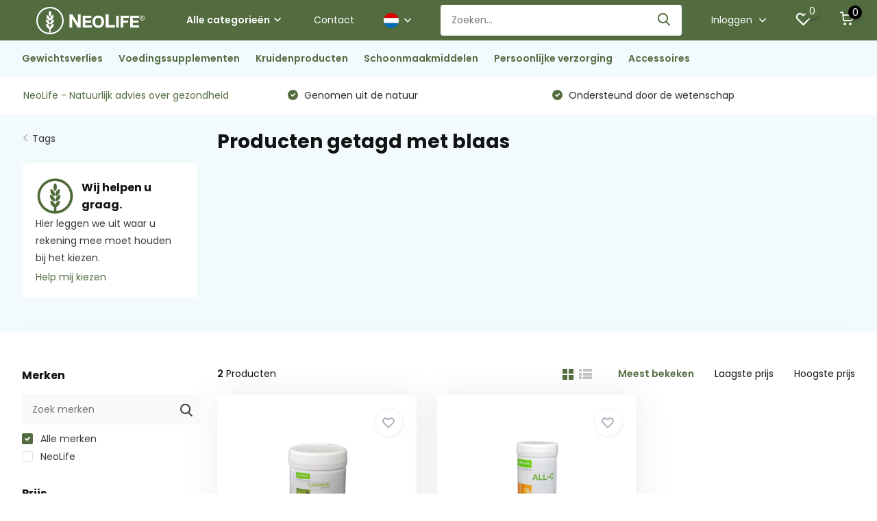

--- FILE ---
content_type: text/html;charset=utf-8
request_url: https://www.naturalhealthproducts.nl/nl/tags/blaas/
body_size: 9441
content:
<!doctype html>
<html lang="nl" class="">
	<head>
            <meta charset="utf-8"/>
<!-- [START] 'blocks/head.rain' -->
<!--

  (c) 2008-2026 Lightspeed Netherlands B.V.
  http://www.lightspeedhq.com
  Generated: 18-01-2026 @ 17:53:42

-->
<link rel="canonical" href="https://www.naturalhealthproducts.nl/nl/tags/blaas/"/>
<link rel="alternate" href="https://www.naturalhealthproducts.nl/nl/index.rss" type="application/rss+xml" title="Nieuwe producten"/>
<meta name="robots" content="noodp,noydir"/>
<link href="www.naturalhealthproducts.nl" rel="publisher"/>
<meta property="og:url" content="https://www.naturalhealthproducts.nl/nl/tags/blaas/?source=facebook"/>
<meta property="og:site_name" content="Neolife Nederland"/>
<meta property="og:title" content="blaas"/>
<script>
47nmmhea18gw9vpzao51h905ynzrm9
</script>
<script src="https://app.dmws.plus/shop-assets/316681/dmws-plus-loader.js?id=c2408854c0a3ef118f2d383104d2917e"></script>
<!--[if lt IE 9]>
<script src="https://cdn.webshopapp.com/assets/html5shiv.js?2025-02-20"></script>
<![endif]-->
<!-- [END] 'blocks/head.rain' -->
		<meta http-equiv="x-ua-compatible" content="ie=edge">
		<title>blaas - Neolife Nederland</title>
		<meta name="description" content="">
		<meta name="keywords" content="blaas, neolife, neolife nederland, natuurlijke producten, voedingssupplementen, schoonmaakmiddelen, huidverzorging, nutriance, golden">
		<meta name="theme-color" content="#ffffff">
		<meta name="MobileOptimized" content="320">
		<meta name="HandheldFriendly" content="true">
		<meta name="viewport" content="width=device-width, initial-scale=1, initial-scale=1, minimum-scale=1, maximum-scale=1, user-scalable=no">
		<meta name="author" content="https://www.dmws.nl/">
		
		<link rel="preconnect" href="https://fonts.googleapis.com">
		<link rel="dns-prefetch" href="https://fonts.googleapis.com">
				<link rel="preconnect" href="//cdn.webshopapp.com/">
		<link rel="dns-prefetch" href="//cdn.webshopapp.com/">
    
    		<link rel="preload" href="https://fonts.googleapis.com/css?family=Poppins:300,400,500,600,700,800,900%7CPoppins:300,400,500,600,700,800,900&display=swap" as="style">
    <link rel="preload" href="https://cdn.webshopapp.com/shops/316681/themes/171530/assets/owl-carousel-min.css?2026010612135320210105160919" as="style">
    <link rel="preload" href="https://cdn.webshopapp.com/shops/316681/themes/171530/assets/fancybox.css?2026010612135320210105160919" as="style">
    <link rel="preload" href="https://cdn.webshopapp.com/shops/316681/themes/171530/assets/icomoon.css?2026010612135320210105160919" as="style">
    <link rel="preload" href="https://cdn.webshopapp.com/shops/316681/themes/171530/assets/compete.css?2026010612135320210105160919" as="style">
    <link rel="preload" href="https://cdn.webshopapp.com/shops/316681/themes/171530/assets/custom.css?2026010612135320210105160919" as="style">
    
    <link rel="preload" href="https://cdn.webshopapp.com/shops/316681/themes/171530/assets/jquery-3-4-1-min.js?2026010612135320210105160919" as="script">
    <link rel="preload" href="https://cdn.webshopapp.com/shops/316681/themes/171530/assets/jquery-ui.js?2026010612135320210105160919" as="script">
    <link rel="preload" href="https://cdn.webshopapp.com/shops/316681/themes/171530/assets/js-cookie-min.js?2026010612135320210105160919" as="script">
    <link rel="preload" href="https://cdn.webshopapp.com/shops/316681/themes/171530/assets/owl-carousel-min.js?2026010612135320210105160919" as="script">
    <link rel="preload" href="https://cdn.webshopapp.com/shops/316681/themes/171530/assets/fancybox.js?2026010612135320210105160919" as="script">
    <link rel="preload" href="https://cdn.webshopapp.com/shops/316681/themes/171530/assets/lazyload.js?2026010612135320210105160919" as="script">
    <link rel="preload" href="https://cdn.webshopapp.com/assets/gui.js?2025-02-20" as="script">
    <link rel="preload" href="https://cdn.webshopapp.com/shops/316681/themes/171530/assets/script.js?2026010612135320210105160919" as="script">
    <link rel="preload" href="https://cdn.webshopapp.com/shops/316681/themes/171530/assets/custom.js?2026010612135320210105160919" as="script">
        
    <link href="https://fonts.googleapis.com/css?family=Poppins:300,400,500,600,700,800,900%7CPoppins:300,400,500,600,700,800,900&display=swap" rel="stylesheet" type="text/css">
    <link rel="stylesheet" href="https://cdn.webshopapp.com/shops/316681/themes/171530/assets/owl-carousel-min.css?2026010612135320210105160919" type="text/css">
    <link rel="stylesheet" href="https://cdn.webshopapp.com/shops/316681/themes/171530/assets/fancybox.css?2026010612135320210105160919" type="text/css">
    <link rel="stylesheet" href="https://cdn.webshopapp.com/shops/316681/themes/171530/assets/icomoon.css?2026010612135320210105160919" type="text/css">
    <link rel="stylesheet" href="https://cdn.webshopapp.com/shops/316681/themes/171530/assets/compete.css?2026010612135320210105160919" type="text/css">
    <link rel="stylesheet" href="https://cdn.webshopapp.com/shops/316681/themes/171530/assets/custom.css?2026010612135320210105160919" type="text/css">
    
    <script src="https://cdn.webshopapp.com/shops/316681/themes/171530/assets/jquery-3-4-1-min.js?2026010612135320210105160919"></script>

		<link rel="icon" type="image/x-icon" href="https://cdn.webshopapp.com/shops/316681/themes/171530/v/2790096/assets/favicon.ico?20260102171620">
		<link rel="apple-touch-icon" href="https://cdn.webshopapp.com/shops/316681/themes/171530/v/2790096/assets/favicon.ico?20260102171620">
    
    <meta name="msapplication-config" content="https://cdn.webshopapp.com/shops/316681/themes/171530/assets/browserconfig.xml?2026010612135320210105160919">
<meta property="og:title" content="blaas">
<meta property="og:type" content="website"> 
<meta property="og:site_name" content="Neolife Nederland">
<meta property="og:url" content="https://www.naturalhealthproducts.nl/">
<meta property="og:image" content="https://cdn.webshopapp.com/shops/316681/themes/171530/v/2790007/assets/big-block-bg.jpg?20260102170737">
<meta name="twitter:title" content="blaas">
<meta name="twitter:description" content="">
<meta name="twitter:site" content="Neolife Nederland">
<meta name="twitter:card" content="https://cdn.webshopapp.com/shops/316681/themes/171530/v/664544/assets/logo.png?20210426150213">
<meta name="twitter:image" content="https://cdn.webshopapp.com/shops/316681/themes/171530/v/2790007/assets/big-block-bg.jpg?20260102170737">
<script type="application/ld+json">
  [
        {
      "@context": "http://schema.org/",
      "@type": "Organization",
      "url": "https://www.naturalhealthproducts.nl/",
      "name": "Neolife Nederland",
      "legalName": "Neolife Nederland",
      "description": "",
      "logo": "https://cdn.webshopapp.com/shops/316681/themes/171530/v/664544/assets/logo.png?20210426150213",
      "image": "https://cdn.webshopapp.com/shops/316681/themes/171530/v/2790007/assets/big-block-bg.jpg?20260102170737",
      "contactPoint": {
        "@type": "ContactPoint",
        "contactType": "Customer service",
        "telephone": "06 166 47 604"
      },
      "address": {
        "@type": "PostalAddress",
        "streetAddress": "",
        "addressLocality": "Nederland",
        "postalCode": "",
        "addressCountry": "NL"
      }
      ,
      "aggregateRating": {
          "@type": "AggregateRating",
          "bestRating": "5",          "worstRating": "1",
          "ratingValue": "5",          "reviewCount": "2",          "url":"https://www.google.com/search?q=neolife+nederland&amp;oq=neolife+nederland&amp;aqs=chrome.0.69i59j69i60l3.3466j0j4&amp;sourceid=chrome&amp;ie=UTF-8#lrd=0x47c64c90b649ce2b:0x2abb8c818b139a35,1,,,"
      }
         
    },
    { 
      "@context": "http://schema.org", 
      "@type": "WebSite", 
      "url": "https://www.naturalhealthproducts.nl/", 
      "name": "Neolife Nederland",
      "description": "",
      "author": [
        {
          "@type": "Organization",
          "url": "https://www.dmws.nl/",
          "name": "DMWS B.V.",
          "address": {
            "@type": "PostalAddress",
            "streetAddress": "Klokgebouw 195 (Strijp-S)",
            "addressLocality": "Eindhoven",
            "addressRegion": "NB",
            "postalCode": "5617 AB",
            "addressCountry": "NL"
          }
        }
      ]
    }
  ]
</script>    
	</head>
	<body>
    <ul class="hidden-data hidden"><li>316681</li><li>171530</li><li>nee</li><li>nl</li><li>live</li><li>info//neolifenederland/nl</li><li>https://www.naturalhealthproducts.nl/nl/</li></ul><header id="top" class="scroll-active"><div class="top-wrap fixed default"><section class="main pos-r"><div class="container pos-r"><div class="d-flex align-center justify-between"><div class="d-flex align-center"><div id="mobile-menu-btn" class="d-none show-1000"><div class="hamburger"><span></span><span></span><span></span><span></span></div></div><a href="https://www.naturalhealthproducts.nl/nl/account/login/" class="hidden show-575-flex"><i class="icon-login"></i></a><div id="logo" class="d-flex align-center"><a href="https://www.naturalhealthproducts.nl/nl/" accesskey="h"><img class="hide-1000 desktop-logo" src="https://cdn.webshopapp.com/shops/316681/themes/171530/v/664544/assets/logo.png?20210426150213" alt="Neolife Nederland" height="50" width="200" /><img class="d-none show-1000 mobile-logo" src="https://cdn.webshopapp.com/shops/316681/themes/171530/v/784441/assets/logo-mobile.png?20210802195215" alt="Neolife Nederland" height="50" width="200" /></a><div id="catbtn" class="hide-1000 btn-wrap"><a href="https://www.naturalhealthproducts.nl/nl/catalog/" class="btn">Alle categorieën <i class="icon-arrow-down"></i></a><div class="categorymenu"><div class="wrap d-flex"><ul class="maincategories"><li data-attribute="gewichtsverlies"><a href="https://www.naturalhealthproducts.nl/nl/gewichtsverlies/">Gewichtsverlies <i class="icon-arrow-right"></i></a></li><li data-attribute="voedingssupplementen"><a href="https://www.naturalhealthproducts.nl/nl/voedingssupplementen/">Voedingssupplementen <i class="icon-arrow-right"></i></a></li><li data-attribute="kruidenproducten"><a href="https://www.naturalhealthproducts.nl/nl/kruidenproducten/">Kruidenproducten <i class="icon-arrow-right"></i></a></li><li data-attribute="schoonmaakmiddelen"><a href="https://www.naturalhealthproducts.nl/nl/schoonmaakmiddelen/">Schoonmaakmiddelen <i class="icon-arrow-right"></i></a></li><li data-attribute="persoonlijke-verzorging"><a href="https://www.naturalhealthproducts.nl/nl/persoonlijke-verzorging/">Persoonlijke verzorging <i class="icon-arrow-right"></i></a></li><li data-attribute="accessoires"><a href="https://www.naturalhealthproducts.nl/nl/accessoires/">Accessoires <i class="icon-arrow-right"></i></a></li></ul><div class="subcategories"><div class="wrapper" data-category="gewichtsverlies"><h4>Gewichtsverlies</h4><ul><li class="sub"><a href="https://www.naturalhealthproducts.nl/nl/gewichtsverlies/detox/">Detox</a></li></ul></div><div class="wrapper" data-category="voedingssupplementen"><h4>Voedingssupplementen</h4><ul><li class="sub"><a href="https://www.naturalhealthproducts.nl/nl/voedingssupplementen/hart-en-bloedvaten/">Hart- en bloedvaten</a></li></ul><ul><li class="sub"><a href="https://www.naturalhealthproducts.nl/nl/voedingssupplementen/energie-en-weerstand/">Energie en weerstand</a></li></ul><ul><li class="sub"><a href="https://www.naturalhealthproducts.nl/nl/voedingssupplementen/vitaminen-en-mineralen/">Vitaminen en mineralen</a></li></ul><ul><li class="sub"><a href="https://www.naturalhealthproducts.nl/nl/voedingssupplementen/sport/">Sport</a></li></ul><ul><li class="sub"><a href="https://www.naturalhealthproducts.nl/nl/voedingssupplementen/hormonen/">Hormonen</a></li></ul></div><div class="wrapper" data-category="kruidenproducten"><h4>Kruidenproducten</h4></div><div class="wrapper" data-category="schoonmaakmiddelen"><h4>Schoonmaakmiddelen</h4></div><div class="wrapper" data-category="persoonlijke-verzorging"><h4>Persoonlijke verzorging</h4><ul><li class="sub"><a href="https://www.naturalhealthproducts.nl/nl/persoonlijke-verzorging/huidverzorging/">Huidverzorging</a></li></ul><ul><li class="sub"><a href="https://www.naturalhealthproducts.nl/nl/persoonlijke-verzorging/lichaamsverzorging/">Lichaamsverzorging</a></li></ul></div><div class="wrapper" data-category="accessoires"><h4>Accessoires</h4></div></div></div></div></div></div></div><div class="d-flex align-center justify-end top-nav"><a href="https://www.naturalhealthproducts.nl/nl/service/neem-contact-op-met-een-distributeur/" class="hide-1000">Contact </a><div class="lang with-drop list hide-768"><div class="current"><img class="lazy" src="https://cdn.webshopapp.com/shops/316681/themes/171530/assets/lazy-preload.jpg?2026010612135320210105160919" data-src="https://cdn.webshopapp.com/shops/316681/themes/171530/assets/flag-nl.svg?2026010612135320210105160919" alt="Nederlands" width="22" height="22"><span><i class="icon-arrow-down"></i></span></div><div class="dropdown"><ul><li><a title="Nederlands" lang="nl" href="https://www.naturalhealthproducts.nl/nl/tags/blaas"><img class="lazy" src="https://cdn.webshopapp.com/shops/316681/themes/171530/assets/lazy-preload.jpg?2026010612135320210105160919" data-src="https://cdn.webshopapp.com/shops/316681/themes/171530/assets/flag-nl.svg?2026010612135320210105160919" alt="Nederlands" width="18" height="18"><span>Nederlands</span></a></li><li><a title="English" lang="en" href="https://www.naturalhealthproducts.nl/en/tags/blaas"><img class="lazy" src="https://cdn.webshopapp.com/shops/316681/themes/171530/assets/lazy-preload.jpg?2026010612135320210105160919" data-src="https://cdn.webshopapp.com/shops/316681/themes/171530/assets/flag-en.svg?2026010612135320210105160919" alt="English" width="18" height="18"><span>English</span></a></li></ul></div></div><div id="showSearch" class="hide-575"><input type="search" value="" placeholder="Zoeken..."><button type="submit" title="Zoeken" disabled="disabled"><i class="icon-search"></i></button></div><div class="login with-drop hide-575"><a href="https://www.naturalhealthproducts.nl/nl/account/login/"><span>Inloggen <i class="icon-arrow-down"></i></span></a><div class="dropdown"><form method="post" id="formLogin" action="https://www.naturalhealthproducts.nl/nl/account/loginPost/?return=https://www.naturalhealthproducts.nl/nl/tags/blaas/"><h3>Inloggen</h3><p>Maak bestellen nóg makkelijker!</p><div><label for="formLoginEmail">E-mailadres<span class="c-negatives">*</span></label><input type="email" id="formLoginEmail" name="email" placeholder="E-mailadres" autocomplete='email' tabindex=1 required></div><div><label for="formLoginPassword">Wachtwoord</label><a href="https://www.naturalhealthproducts.nl/nl/account/password/" class="forgot" tabindex=6>Wachtwoord vergeten?</a><input type="password" id="formLoginPassword" name="password" placeholder="Wachtwoord" autocomplete="current-password" tabindex=2 required></div><div><input type="hidden" name="key" value="2b926321a15e6ff2522fdb5e7fbdf2a2" /><input type="hidden" name="type" value="login" /><button type="submit" onclick="$('#formLogin').submit(); return false;" class="btn" tabindex=3>Inloggen</button></div></form><div><p class="register">Nog geen account? <a href="https://www.naturalhealthproducts.nl/nl/account/register/" tabindex=5>Account aanmaken</a></p></div></div></div><div class="favorites"><a href="https://www.naturalhealthproducts.nl/nl/account/wishlist/" class="count"><span class="items" data-wishlist-items="">0</span><i class="icon-wishlist"></i></a></div><div class="cart with-drop"><a href="https://www.naturalhealthproducts.nl/nl/cart/" class="count"><span>0</span><i class="icon-cart"></i></a><div class="dropdown"><h3>Winkelwagen</h3><i class="icon-close hidden show-575"></i><p>Uw winkelwagen is leeg</p></div></div></div></div></div><div class="search-autocomplete"><div id="searchExpanded"><div class="container pos-r d-flex align-center"><form action="https://www.naturalhealthproducts.nl/nl/search/" method="get" id="formSearch"  class="search-form d-flex align-center"  data-search-type="desktop"><span onclick="$(this).closest('form').submit();" title="Zoeken" class="search-icon"><i class="icon-search"></i></span><input type="text" name="q" autocomplete="off"  value="" placeholder="Zoeken" class="standard-input" data-input="desktop"/></form><div class="close hide-575">Sluiten</div></div><div class="overlay hide-575"></div></div><div class="container pos-r"><div id="searchResults" class="results-wrap with-filter with-cats" data-search-type="desktop"><div class="close"><i class="icon-close"></i></div><h4>Categorieën</h4><div class="categories hidden"><ul class="d-flex"></ul></div><div class="d-flex justify-between"><div class="filter-scroll-wrap"><div class="filter-scroll"><div class="subtitle title-font">Filters</div><form data-search-type="desktop"><div class="filter-boxes"><div class="filter-wrap sort"><select name="sort" class="custom-select"></select></div></div><div class="filter-boxes custom-filters"></div></form></div></div><ul class="search-products products-livesearch"></ul></div><div class="more"><a href="#" class="btn accent">Bekijk alle resultaten <span>(0)</span></a></div></div></div></div></section><section id="menu" class="hide-1000 dropdown"><div class="container"><nav class="menu"><ul class="d-flex align-center"><li class="item has-children"><a class="itemLink" href="https://www.naturalhealthproducts.nl/nl/gewichtsverlies/" title="Gewichtsverlies">Gewichtsverlies</a><ul class="subnav"><li class="subitem"><a class="subitemLink " href="https://www.naturalhealthproducts.nl/nl/gewichtsverlies/detox/" title="Detox">Detox</a></li></ul></li><li class="item has-children"><a class="itemLink" href="https://www.naturalhealthproducts.nl/nl/voedingssupplementen/" title="Voedingssupplementen">Voedingssupplementen</a><ul class="subnav"><li class="subitem"><a class="subitemLink " href="https://www.naturalhealthproducts.nl/nl/voedingssupplementen/hart-en-bloedvaten/" title="Hart- en bloedvaten">Hart- en bloedvaten</a></li><li class="subitem"><a class="subitemLink " href="https://www.naturalhealthproducts.nl/nl/voedingssupplementen/energie-en-weerstand/" title="Energie en weerstand">Energie en weerstand</a></li><li class="subitem"><a class="subitemLink " href="https://www.naturalhealthproducts.nl/nl/voedingssupplementen/vitaminen-en-mineralen/" title="Vitaminen en mineralen">Vitaminen en mineralen</a></li><li class="subitem"><a class="subitemLink " href="https://www.naturalhealthproducts.nl/nl/voedingssupplementen/sport/" title="Sport">Sport</a></li><li class="subitem"><a class="subitemLink " href="https://www.naturalhealthproducts.nl/nl/voedingssupplementen/hormonen/" title="Hormonen">Hormonen</a></li></ul></li><li class="item"><a class="itemLink" href="https://www.naturalhealthproducts.nl/nl/kruidenproducten/" title="Kruidenproducten">Kruidenproducten</a></li><li class="item"><a class="itemLink" href="https://www.naturalhealthproducts.nl/nl/schoonmaakmiddelen/" title="Schoonmaakmiddelen">Schoonmaakmiddelen</a></li><li class="item has-children"><a class="itemLink" href="https://www.naturalhealthproducts.nl/nl/persoonlijke-verzorging/" title="Persoonlijke verzorging">Persoonlijke verzorging</a><ul class="subnav"><li class="subitem"><a class="subitemLink " href="https://www.naturalhealthproducts.nl/nl/persoonlijke-verzorging/huidverzorging/" title="Huidverzorging">Huidverzorging</a></li><li class="subitem"><a class="subitemLink " href="https://www.naturalhealthproducts.nl/nl/persoonlijke-verzorging/lichaamsverzorging/" title="Lichaamsverzorging">Lichaamsverzorging</a></li></ul></li><li class="item"><a class="itemLink" href="https://www.naturalhealthproducts.nl/nl/accessoires/" title="Accessoires">Accessoires</a></li></ul></nav></div></section><div id="mobileMenu" class="hide"><div class="wrap"><ul><li class="all hidden"><a href="#"><i class="icon-nav-left"></i>Alle categorieën</a></li><li class="cat has-children"><a class="itemLink" href="https://www.naturalhealthproducts.nl/nl/gewichtsverlies/" title="Gewichtsverlies">Gewichtsverlies<i class="icon-arrow-right"></i></a><ul class="subnav hidden"><li class="subitem"><a class="subitemLink" href="https://www.naturalhealthproducts.nl/nl/gewichtsverlies/detox/" title="Detox">Detox</a></li></ul></li><li class="cat has-children"><a class="itemLink" href="https://www.naturalhealthproducts.nl/nl/voedingssupplementen/" title="Voedingssupplementen">Voedingssupplementen<i class="icon-arrow-right"></i></a><ul class="subnav hidden"><li class="subitem"><a class="subitemLink" href="https://www.naturalhealthproducts.nl/nl/voedingssupplementen/hart-en-bloedvaten/" title="Hart- en bloedvaten">Hart- en bloedvaten</a></li><li class="subitem"><a class="subitemLink" href="https://www.naturalhealthproducts.nl/nl/voedingssupplementen/energie-en-weerstand/" title="Energie en weerstand">Energie en weerstand</a></li><li class="subitem"><a class="subitemLink" href="https://www.naturalhealthproducts.nl/nl/voedingssupplementen/vitaminen-en-mineralen/" title="Vitaminen en mineralen">Vitaminen en mineralen</a></li><li class="subitem"><a class="subitemLink" href="https://www.naturalhealthproducts.nl/nl/voedingssupplementen/sport/" title="Sport">Sport</a></li><li class="subitem"><a class="subitemLink" href="https://www.naturalhealthproducts.nl/nl/voedingssupplementen/hormonen/" title="Hormonen">Hormonen</a></li></ul></li><li class="cat"><a class="itemLink" href="https://www.naturalhealthproducts.nl/nl/kruidenproducten/" title="Kruidenproducten">Kruidenproducten</a></li><li class="cat"><a class="itemLink" href="https://www.naturalhealthproducts.nl/nl/schoonmaakmiddelen/" title="Schoonmaakmiddelen">Schoonmaakmiddelen</a></li><li class="cat has-children"><a class="itemLink" href="https://www.naturalhealthproducts.nl/nl/persoonlijke-verzorging/" title="Persoonlijke verzorging">Persoonlijke verzorging<i class="icon-arrow-right"></i></a><ul class="subnav hidden"><li class="subitem"><a class="subitemLink" href="https://www.naturalhealthproducts.nl/nl/persoonlijke-verzorging/huidverzorging/" title="Huidverzorging">Huidverzorging</a></li><li class="subitem"><a class="subitemLink" href="https://www.naturalhealthproducts.nl/nl/persoonlijke-verzorging/lichaamsverzorging/" title="Lichaamsverzorging">Lichaamsverzorging</a></li></ul></li><li class="cat"><a class="itemLink" href="https://www.naturalhealthproducts.nl/nl/accessoires/" title="Accessoires">Accessoires</a></li><li class="other all"><a href="https://www.naturalhealthproducts.nl/nl/catalog/">Alle categorieën</a></li><li class="other has-subs lang"><a href="#" class="itemLink">Taal <img class="lazy" src="https://cdn.webshopapp.com/shops/316681/themes/171530/assets/lazy-preload.jpg?2026010612135320210105160919" data-src="https://cdn.webshopapp.com/shops/316681/themes/171530/assets/flag-nl.svg?2026010612135320210105160919" alt="Nederlands" width="22" height="22"><i class="icon-arrow-right"></i></a><ul class="subnav hidden"><li class="subitem"><a title="Nederlands" lang="nl" href="https://www.naturalhealthproducts.nl/nl/tags/blaas"><span>Nederlands</span><img class="lazy" src="https://cdn.webshopapp.com/shops/316681/themes/171530/assets/lazy-preload.jpg?2026010612135320210105160919" data-src="https://cdn.webshopapp.com/shops/316681/themes/171530/assets/flag-nl.svg?2026010612135320210105160919" alt="Nederlands" width="18" height="18"></a></li><li class="subitem"><a title="English" lang="en" href="https://www.naturalhealthproducts.nl/en/tags/blaas"><span>English</span><img class="lazy" src="https://cdn.webshopapp.com/shops/316681/themes/171530/assets/lazy-preload.jpg?2026010612135320210105160919" data-src="https://cdn.webshopapp.com/shops/316681/themes/171530/assets/flag-en.svg?2026010612135320210105160919" alt="English" width="18" height="18"></a></li></ul></li><li class="other"><a href="https://www.naturalhealthproducts.nl/nl/service/neem-contact-op-met-een-distributeur/">Contact </a></li><li class="other"><a href="https://www.naturalhealthproducts.nl/nl/account/login/">Inloggen</a></li></ul></div></div></div><div class="below-main"></div><div class="usps"><div class="container"><div class="d-flex align-center justify-between"><ul class="d-flex align-center usps-slider owl-carousel"><li class="announcement"><a href="https://www.naturalhealthproducts.nl/nl/service/neem-contact-op-met-een-distributeur/">NeoLife - Natuurlijk advies over gezondheid</b></a></li><li><i class="icon-check-white"></i>
                                                  Genomen uit de natuur
                                            </li><li><i class="icon-check-white"></i>
                                                  Ondersteund door de wetenschap
                                              </li></ul><ul></ul></div></div></div></header><section class="intro-category mb-0"><div class="container d-flex justify-between"><div class="wrapper"><div class="back"><div class="hide-575"><i class="icon-arrow-right"></i><a href="https://www.naturalhealthproducts.nl/nl/tags/">Tags</a></div><div class="hidden show-575-inline"><i class="icon-arrow-right"></i><a href="https://www.naturalhealthproducts.nl/nl/tags/">Tags</a></div></div><div class="hide-1000"><div class="contact"><div class="d-flex align-center"><img src="https://cdn.webshopapp.com/shops/316681/themes/171530/v/2790148/assets/help-search.png?20260102174704" width="57" height="57" /><h3>Wij helpen u graag.</h3></div><p>Hier leggen we uit waar u rekening mee moet houden bij het kiezen.</p><a href="/nl/service/">Help mij kiezen</a></div></div></div><div class="intro"><h1 class="f-24">Producten getagd met blaas</h1><div class="slider-wrap"><div id="showFilter" class="hidden show-760"><i class="icon-filter"></i> Filters</div></div></div></div></section><section id="collection"><div class="container d-flex justify-between"><div class="filter-wrap"><form action="https://www.naturalhealthproducts.nl/nl/tags/blaas/" method="get" id="filter_form" class=" more-top"><input type="hidden" name="mode" value="grid" id="filter_form_mode" /><input type="hidden" name="limit" value="24" id="filter_form_limit" /><input type="hidden" name="sort" value="popular" id="filter_form_sort" /><input type="hidden" name="max" value="35" id="filter_form_max" /><input type="hidden" name="min" value="0" id="filter_form_min" /><div id="dmws-filter-wrap"><div class="mobile-heading hidden show-760 align-center justify-center"><i class="icon-close"></i><h3>Filter</h3><a class="clearAllFilter" href="https://www.naturalhealthproducts.nl/nl/tags/blaas/?mode=grid">Wis alle filters</a></div><div class="filter sort hidden show-575"><h4>Sorteer <i class="icon-arrow-down hidden show-760"></i></h4><div><ul><li><label for="filter_popular"><input type="radio" id="filter_popular" name="sort" value="popular" checked><span class="checkbox"></span><i class="icon-check-white"></i> Meest bekeken</label></li><li><label for="filter_lowest"><input type="radio" id="filter_lowest" name="sort" value="lowest" ><span class="checkbox"></span><i class="icon-check-white"></i> Laagste prijs</label></li><li><label for="filter_highest"><input type="radio" id="filter_highest" name="sort" value="highest" ><span class="checkbox"></span><i class="icon-check-white"></i> Hoogste prijs</label></li></ul></div></div><div class="filter brand"><h4>Merken <i class="icon-arrow-down hidden show-760"></i></h4><div><div class="search pos-r"><input type="text" id="brandSearch" placeholder="Zoek merken"><i class="icon-search"></i><i class="icon-close hidden"></i></div><ul><li class="allBrands"><label for="filter_0"><input type="radio" id="filter_0" name="brand" value="0" checked><span class="checkbox"></span><i class="icon-check-white"></i> Alle merken</label></li><li class=""><label for="filter_4159325"><input type="radio" id="filter_4159325" name="brand" value="4159325" ><span class="checkbox"></span><i class="icon-check-white"></i> NeoLife</label></li></ul></div></div><div class="filter price"><h4>Prijs <i class="icon-arrow-down hidden show-760"></i></h4><div class="ui-slider-a"><div class="manual d-flex align-center justify-between"><input type="number" id="min" name="min" value="0" min="0"><span>-</span><input type="text" id="max" name="max" value="35" max="35"></div></div></div></div><p class="hidden show-575 scheme-btn submit"><button type="submit">Bekijk alle resultaten <i id="filter-live-count" class="count">(2)</i></button></p></form></div><div class="products-wrap"><div class="results-actions d-flex justify-between hide-575"><div class="results"><b>2</b> Producten</div><div class="actions d-flex"><a href="https://www.naturalhealthproducts.nl/nl/tags/blaas/"><span class="icon active"><i class="icon-order-grid"></i></span></a><a href="https://www.naturalhealthproducts.nl/nl/tags/blaas/?mode=list"><span class="icon "><i class="icon-order-list"></i></span></a><form action="https://www.naturalhealthproducts.nl/nl/tags/blaas/" method="get" id="sort_form"><input type="hidden" name="mode" value="grid" id="filter_form_mode" /><input type="hidden" name="limit" value="24" id="filter_form_limit" /><input type="hidden" name="sort" value="popular" id="filter_form_sort" /><input type="hidden" name="max" value="35" id="filter_form_max" /><input type="hidden" name="min" value="0" id="filter_form_min" /><input type="hidden" name="brand" value="0" id="filter_form_brand" /><div class="sort"><label class="active"><input type="radio" name="sort" value="popular" checked>Meest bekeken</label><label><input type="radio" name="sort" value="lowest">Laagste prijs</label><label><input type="radio" name="sort" value="highest">Hoogste prijs</label></div></form></div></div><div class="products grid d-flex no-border"><div class="product d-flex" data-url="https://www.naturalhealthproducts.nl/nl/flavonoid-complex.html?format=json"><a href="https://www.naturalhealthproducts.nl/nl/account/" class="add-to-wishlist"><i class="icon-wishlist"></i></a><a href="https://www.naturalhealthproducts.nl/nl/flavonoid-complex.html" class="img d-flex align-center justify-center"><img class="lazy" src="https://cdn.webshopapp.com/shops/316681/themes/171530/assets/lazy-preload.jpg?2026010612135320210105160919" data-src="https://cdn.webshopapp.com/shops/316681/files/359167586/290x200x2/neolife-flavonoid-complex.jpg" alt="Flavonoid Complex" width="290" height="200" /></a><div class="data"><h4 class="hide-575"><a href="https://www.naturalhealthproducts.nl/nl/flavonoid-complex.html">Flavonoid Complex</a></h4><h4 class="hidden show-575"><a href="https://www.naturalhealthproducts.nl/nl/flavonoid-complex.html">Flavonoid Complex</a></h4><div class="meta">Flavonoid Complex is een krachtige wateroplosbar...</div><div class="stars"><i class="icon-star-yellow"></i><i class="icon-star-yellow"></i><i class="icon-star-yellow"></i><i class="icon-star-yellow"></i><i class="icon-star-yellow"></i></div></div><div class="actions-wrap"><div class="actions d-flex align-center justify-between"><div class="check"><label for="add_compare_118911240" class="compare d-flex align-center"><input class="compare-check" id="add_compare_118911240" type="checkbox" value="" data-add-url="https://www.naturalhealthproducts.nl/nl/compare/add/238109902/" data-del-url="https://www.naturalhealthproducts.nl/nl/compare/delete/238109902/" data-id="118911240" ><span class="checkmark"></span><i class="icon-check-white"></i> Vergelijk
            </label></div></div><div class="actions d-flex align-center justify-between"><div class="price"><div class="current">€30,80</div></div><form action="https://www.naturalhealthproducts.nl/nl/cart/add/238109902/" id="product_configure_form_118911240" method="post" class="direct-buy d-flex"><input type="number" name="quantity" value="1" min="0" /><a href="javascript:;" onclick="$('#product_configure_form_118911240').submit();" class="btn addtocart"><i class="icon-cart"></i></a></form></div></div></div><div class="product d-flex" data-url="https://www.naturalhealthproducts.nl/nl/all-c.html?format=json"><a href="https://www.naturalhealthproducts.nl/nl/account/" class="add-to-wishlist"><i class="icon-wishlist"></i></a><a href="https://www.naturalhealthproducts.nl/nl/all-c.html" class="img d-flex align-center justify-center"><img class="lazy" src="https://cdn.webshopapp.com/shops/316681/themes/171530/assets/lazy-preload.jpg?2026010612135320210105160919" data-src="https://cdn.webshopapp.com/shops/316681/files/357534323/290x200x2/neolife-all-c.jpg" alt="ALL-C" width="290" height="200" /></a><div class="data"><h4 class="hide-575"><a href="https://www.naturalhealthproducts.nl/nl/all-c.html">ALL-C</a></h4><h4 class="hidden show-575"><a href="https://www.naturalhealthproducts.nl/nl/all-c.html">ALL-C</a></h4><div class="meta">ALL-C is een heerlijke, frisse vitamine C tablet...</div><div class="stars"><i class="icon-star-yellow"></i><i class="icon-star-yellow"></i><i class="icon-star-yellow"></i><i class="icon-star-yellow"></i><i class="icon-star-yellow"></i></div></div><div class="actions-wrap"><div class="actions d-flex align-center justify-between"><div class="check"><label for="add_compare_118383839" class="compare d-flex align-center"><input class="compare-check" id="add_compare_118383839" type="checkbox" value="" data-add-url="https://www.naturalhealthproducts.nl/nl/compare/add/237144810/" data-del-url="https://www.naturalhealthproducts.nl/nl/compare/delete/237144810/" data-id="118383839" ><span class="checkmark"></span><i class="icon-check-white"></i> Vergelijk
            </label></div></div><div class="actions d-flex align-center justify-between"><div class="price"><div class="current">€27,95</div></div><form action="https://www.naturalhealthproducts.nl/nl/cart/add/237144810/" id="product_configure_form_118383839" method="post" class="direct-buy d-flex"><input type="number" name="quantity" value="1" min="0" /><a href="javascript:;" onclick="$('#product_configure_form_118383839').submit();" class="btn addtocart"><i class="icon-cart"></i></a></form></div></div></div></div></div></div></section><footer id="footer"><div class="footer-top"><div class="container"><div class="d-flex justify-between"><div class="chat"><h3>Contact opnemen</h3><p>Stuur een bericht via het contactformulier. </p><p class="text">U ontvangt snel een reactie!</p><div class="bot d-flex align-center"><a href="https://www.naturalhealthproducts.nl/nl/service/" class="btn">Contactformulier</a><div class="hidden show-575 links"><a href="tel:0616647604">06 166 47 604</a><a href="/cdn-cgi/l/email-protection#6d04030b022d03080201040b08030809081f010c0309430301"><span class="__cf_email__" data-cfemail="3e575058517e505b515257585b505b5a5b4c525f505a105052">[email&#160;protected]</span></a></div></div></div><div class="right d-flex justify-between"><div class="contact hide-575"><h3>Wilt u een distributeur spreken?</h3><div class="links"><a href="tel:0616647604">06 166 47 604</a><a href="/cdn-cgi/l/email-protection#9cf5f2faf3dcf2f9f3f0f5faf9f2f9f8f9eef0fdf2f8b2f2f0"><span class="__cf_email__" data-cfemail="137a7d757c537d767c7f7a75767d767776617f727d773d7d7f">[email&#160;protected]</span></a></div></div><div class="newsletter"><div class="logo"><a href="https://www.naturalhealthproducts.nl/nl/" accesskey="f"><img class="lazy" src="https://cdn.webshopapp.com/shops/316681/themes/171530/assets/lazy-preload.jpg?2026010612135320210105160919" data-src="https://cdn.webshopapp.com/shops/316681/themes/171530/v/2790160/assets/footer-logo.png?20260102185534" alt="Neolife Nederland" width="200" height="100"></a></div><p>Abonneer op onze nieuwsbrief en ontvang de laatste aanbiedingen als eerste in uw mailbox. </p><form id="formNewsletterFooter" action="https://www.naturalhealthproducts.nl/nl/account/newsletter/" method="post"><input type="hidden" name="key" value="2b926321a15e6ff2522fdb5e7fbdf2a2" /><input type="text" name="email" id="formNewsletterEmailFooter" placeholder="E-mailadres"/><button type="submit" class="btn">Abonneer</button><a class="small" href="https://www.naturalhealthproducts.nl/nl/service/privacy-policy/">* Lees hier de wettelijke beperkingen</a></form></div></div></div></div></div><nav class="footer-navigation"><div class="container"><div class="d-flex align-start justify-between"><div><h3>Klantenservice<i class="icon-arrow-down hidden show-575"></i></h3><ul><li><a href="https://www.naturalhealthproducts.nl/nl/service/about/" title="Over Neolife Nederland">Over Neolife Nederland</a></li><li><a href="https://www.naturalhealthproducts.nl/nl/service/geschiedenis-en-wetenschap/" title="Geschiedenis en wetenschap">Geschiedenis en wetenschap</a></li><li><a href="https://www.naturalhealthproducts.nl/nl/service/neem-contact-op-met-een-distributeur/" title="Neem contact op met een distributeur">Neem contact op met een distributeur</a></li><li><a href="https://www.naturalhealthproducts.nl/nl/service/word-distributeur/" title="Word distributeur">Word distributeur</a></li><li><a href="https://www.naturalhealthproducts.nl/nl/service/disclaimer/" title="Disclaimer">Disclaimer</a></li><li><a href="https://www.naturalhealthproducts.nl/nl/service/shipping-returns/" title="Verzending">Verzending</a></li><li><a href="https://www.naturalhealthproducts.nl/nl/service/" title="Klantenservice">Klantenservice</a></li><li><a href="https://www.naturalhealthproducts.nl/nl/sitemap/" title="Sitemap">Sitemap</a></li></ul></div><div><h3>Mijn account<i class="icon-arrow-down hidden show-575"></i></h3><ul><li><a href="https://www.naturalhealthproducts.nl/nl/account/" title="Registreren">Registreren</a></li><li><a href="https://www.naturalhealthproducts.nl/nl/account/orders/" title="Mijn bestellingen">Mijn bestellingen</a></li><li><a href="https://www.naturalhealthproducts.nl/nl/account/wishlist/" title="Mijn verlanglijst">Mijn verlanglijst</a></li><li><a href="https://www.naturalhealthproducts.nl/nl/compare/">Vergelijk producten</a></li></ul></div><div><h3>Categorieën<i class="icon-arrow-down hidden show-575"></i></h3><ul><li ><a href="https://www.naturalhealthproducts.nl/nl/gewichtsverlies/">Gewichtsverlies</a><span class="more-cats"><span class="plus-min"></span></span></li><li ><a href="https://www.naturalhealthproducts.nl/nl/voedingssupplementen/">Voedingssupplementen</a><span class="more-cats"><span class="plus-min"></span></span></li><li ><a href="https://www.naturalhealthproducts.nl/nl/kruidenproducten/">Kruidenproducten</a></li><li ><a href="https://www.naturalhealthproducts.nl/nl/schoonmaakmiddelen/">Schoonmaakmiddelen</a></li><li ><a href="https://www.naturalhealthproducts.nl/nl/persoonlijke-verzorging/">Persoonlijke verzorging</a><span class="more-cats"><span class="plus-min"></span></span></li><li ><a href="https://www.naturalhealthproducts.nl/nl/accessoires/">Accessoires</a></li></ul></div><div><h3>Contact<i class="icon-arrow-down hidden show-575"></i></h3><ul class="list-contact"><li class="companyName strong">NeoLife Nederland</li><li>Nederland</li><li><b>Tel:</b><a href="tel:0616647604">06 166 47 604</a></li><li><b>E-mail:</b><a href="/cdn-cgi/l/email-protection#355c5b535a755b505a595c53505b5051504759545b511b5b59" class="email"><span class="__cf_email__" data-cfemail="7910171f1639171c1615101f1c171c1d1c0b1518171d571715">[email&#160;protected]</span></a></li></ul></div></div></div></nav><div class="copyright"><div class="container"><div class="d-flex align-start justify-between"><div class="social d-flex"><a href="https://www.facebook.com/www.naturalhealthproducts.nl/?locale=nl_NL" target="_blank" rel="noopener"><i class="icon-social-fb"></i></a><a href="https://www.instagram.com/astrid_neolifenederland/" target="_blank" rel="noopener"><i class="icon-social-ig"></i></a></div><div class="copy"><span class="dmws-copyright">© Copyright 2026 - Theme By <a href="https://dmws.nl/pages/lightspeed-themes" target="_blank" rel="noopener">DMWS</a> x <a href="https://plus.dmws.nl/" title="Upgrade your theme with Plus+ for Lightspeed" target="_blank" rel="noopener">Plus+</a>  - <a href="https://www.naturalhealthproducts.nl/nl/rss/">RSS-feed</a></span><br/>
          Neolife Nederland <b class="c-accent"></b> - Ratings          <div class="payments d-flex justify-around dmws-payments"><img class="lazy" src="https://cdn.webshopapp.com/shops/316681/themes/171530/assets/lazy-preload.jpg?2026010612135320210105160919" data-src="https://cdn.webshopapp.com/shops/316681/themes/171530/assets/z-invoice.svg?2026010612135320210105160919" alt="invoice" width="30" height="21"></div></div><div class="hallmarks d-flex align-center justify-end"></div></div></div></div></footer><script data-cfasync="false" src="/cdn-cgi/scripts/5c5dd728/cloudflare-static/email-decode.min.js"></script><script>
       var instaUser = false;
  var notfound = 'Geen producten gevonden';
  var showMore = 'Toon meer';
  var showLess = 'Toon minder';
  var showSecondImage = '1';
  var basicUrl = 'https://www.naturalhealthproducts.nl/nl/';
  var baseDomain = '.naturalhealthproducts.nl';
  var shopId = 316681;
  var priceStatus = 'enabled';
  var deleteWishlistUrl = 'https://www.naturalhealthproducts.nl/nl/account/wishlistDelete/';
  var wishlistUrl = 'https://www.naturalhealthproducts.nl/nl/account/wishlist/?format=json';
  var cartUrl = 'https://www.naturalhealthproducts.nl/nl/cart/?format=json';
  var shopSsl = true;
	var wishlistActive = true;
  var loggedIn = 0;
  var addedText = 'In wishlist';
 	var compareUrl = 'https://www.naturalhealthproducts.nl/nl/compare/?format=json';
	var ajaxTranslations = {"Add to cart":"Toevoegen aan winkelwagen","Wishlist":"Verlanglijst","Add to wishlist":"Aan verlanglijst toevoegen","Compare":"Vergelijk","Add to compare":"Toevoegen om te vergelijken","Brands":"Merken","Discount":"Korting","Delete":"Verwijderen","Total excl. VAT":"Totaal excl. btw","Shipping costs":"Verzendkosten","Total incl. VAT":"Totaal incl. btw","Read more":"Lees meer","Read less":"Lees minder","January":"Januari","February":"Februari","March":"Maart","April":"April","May":"Mei","June":"Juni","July":"Juli","August":"Augustus","September":"September","October":"Oktober","November":"November","December":"December","Sunday":"Zondag","Monday":"Maandag","Tuesday":"Dinsdag","Wednesday":"Woensdag","Thursday":"Donderdag","Friday":"Vrijdag","Saturday":"Zaterdag","Your review has been accepted for moderation.":"Het taalgebruik in uw review is goedgekeurd.","Order":"Order","Date":"Datum","Total":"Totaal","Status":"Status","View product":"Bekijk product","Awaiting payment":"In afwachting van betaling","Awaiting pickup":"Wacht op afhalen","Picked up":"Afgehaald","Shipped":"Verzonden","Cancelled":"Geannuleerd","No products found":"Geen producten gevonden","Awaiting shipment":"Wacht op verzending","No orders found":"No orders found","Additional costs":"Bijkomende kosten"};
	var shopCategories = {"10631380":{"id":10631380,"parent":0,"path":["10631380"],"depth":1,"image":366191848,"type":"category","url":"gewichtsverlies","title":"Gewichtsverlies","description":"","count":6,"subs":{"10650847":{"id":10650847,"parent":10631380,"path":["10650847","10631380"],"depth":2,"image":0,"type":"category","url":"gewichtsverlies\/detox","title":"Detox","description":"","count":1}}},"10631388":{"id":10631388,"parent":0,"path":["10631388"],"depth":1,"image":366191803,"type":"category","url":"voedingssupplementen","title":"Voedingssupplementen","description":"","count":38,"subs":{"10631381":{"id":10631381,"parent":10631388,"path":["10631381","10631388"],"depth":2,"image":0,"type":"category","url":"voedingssupplementen\/hart-en-bloedvaten","title":"Hart- en bloedvaten","description":"","count":13},"10631375":{"id":10631375,"parent":10631388,"path":["10631375","10631388"],"depth":2,"image":0,"type":"category","url":"voedingssupplementen\/energie-en-weerstand","title":"Energie en weerstand","description":"","count":29},"10631387":{"id":10631387,"parent":10631388,"path":["10631387","10631388"],"depth":2,"image":0,"type":"category","url":"voedingssupplementen\/vitaminen-en-mineralen","title":"Vitaminen en mineralen","description":"","count":19},"10669075":{"id":10669075,"parent":10631388,"path":["10669075","10631388"],"depth":2,"image":0,"type":"category","url":"voedingssupplementen\/sport","title":"Sport","description":"","count":9},"10682813":{"id":10682813,"parent":10631388,"path":["10682813","10631388"],"depth":2,"image":0,"type":"category","url":"voedingssupplementen\/hormonen","title":"Hormonen","description":"","count":3}}},"10631384":{"id":10631384,"parent":0,"path":["10631384"],"depth":1,"image":366191767,"type":"category","url":"kruidenproducten","title":"Kruidenproducten","description":"","count":6},"10631386":{"id":10631386,"parent":0,"path":["10631386"],"depth":1,"image":366191725,"type":"category","url":"schoonmaakmiddelen","title":"Schoonmaakmiddelen","description":"","count":6},"10650834":{"id":10650834,"parent":0,"path":["10650834"],"depth":1,"image":366191708,"type":"category","url":"persoonlijke-verzorging","title":"Persoonlijke verzorging","description":"","count":18,"subs":{"10631383":{"id":10631383,"parent":10650834,"path":["10631383","10650834"],"depth":2,"image":0,"type":"category","url":"persoonlijke-verzorging\/huidverzorging","title":"Huidverzorging","description":"NUTRIANCE Organic is een gecertificeerde, wetenschappelijk samengestelde, op zeewier gebaseerde, organische gezichtsverzorgingslijn. Het Age-Defying Cell Activating System maakt gebruik van de synergetische eigenschappen van Nutriance Organic door middel ","count":10},"10631385":{"id":10631385,"parent":10650834,"path":["10631385","10650834"],"depth":2,"image":0,"type":"category","url":"persoonlijke-verzorging\/lichaamsverzorging","title":"Lichaamsverzorging","description":"","count":8}}},"10631389":{"id":10631389,"parent":0,"path":["10631389"],"depth":1,"image":0,"type":"category","url":"accessoires","title":"Accessoires","description":"","count":5}};
	var searchUrl = 'https://www.naturalhealthproducts.nl/nl/search/';
	var by = 'Door';
  var view = 'Bekijken';
  var viewNow = 'View now';
	var readMore = 'Lees meer';
	var shopCurrency = '€';
	var totalBlogPosts = '';
	var blogDefaultImage = 'https://cdn.webshopapp.com/shops/316681/themes/171530/assets/blog-default.png?20260102182012';
  var filterShowItems = '5';
	var template = 'pages/collection.rain';
	var validFor = 'Geldig voor';
	var makeChoice = 'Maak een keuze';
	var noRewards = 'Geen beloningen beschikbaar voor deze order.';
	var points = 'punten';
	var apply = 'Toepassen';
  var preloadImg = 'https://cdn.webshopapp.com/shops/316681/themes/171530/assets/lazy-preload.jpg?2026010612135320210105160919';

	window.LS_theme = {
    "name":"Compete",
    "developer":"DMWS",
    "docs":"https://supportdmws.zendesk.com/hc/nl/sections/360004982359-Theme-Compete",
  }
</script><script> var dmws_plus_loggedIn = 0; var dmws_plus_priceStatus = 'enabled'; var dmws_plus_shopCurrency = '€'; var dmws_plus_shopCanonicalUrl = 'https://www.naturalhealthproducts.nl/nl/tags/blaas/'; var dmws_plus_shopId = 316681; var dmws_plus_basicUrl = 'https://www.naturalhealthproducts.nl/nl/'; var dmws_plus_template = 'pages/collection.rain'; </script><div id="compare-btn" ><a href="javascript:;" class="open-compare">
    Vergelijk <span class="compare-items" data-compare-items>0</span></a><div class="compare-products-block"><ul class="compare-products"></ul><p class="bottom">Voeg nog een product toe <span>(max. 5)</span></p><p class="submit"><a class="btn" href="https://www.naturalhealthproducts.nl/nl/compare/">Start vergelijking</a></p></div></div><!-- [START] 'blocks/body.rain' --><script>
(function () {
  var s = document.createElement('script');
  s.type = 'text/javascript';
  s.async = true;
  s.src = 'https://www.naturalhealthproducts.nl/nl/services/stats/pageview.js';
  ( document.getElementsByTagName('head')[0] || document.getElementsByTagName('body')[0] ).appendChild(s);
})();
</script><meta name="facebook-domain-verification" content="47nmmhea18gw9vpzao51h905ynzrm9" /><!-- [END] 'blocks/body.rain' -->    
   <script defer src="https://cdn.webshopapp.com/shops/316681/themes/171530/assets/jquery-ui.js?2026010612135320210105160919"></script>    <script defer src="https://cdn.webshopapp.com/shops/316681/themes/171530/assets/js-cookie-min.js?2026010612135320210105160919"></script>
    <script defer src="https://cdn.webshopapp.com/shops/316681/themes/171530/assets/owl-carousel-min.js?2026010612135320210105160919"></script>
    <script defer src="https://cdn.webshopapp.com/shops/316681/themes/171530/assets/fancybox.js?2026010612135320210105160919"></script>    <script defer src="https://cdn.webshopapp.com/shops/316681/themes/171530/assets/lazyload.js?2026010612135320210105160919"></script>
    <script defer async src="https://cdn.webshopapp.com/assets/gui.js?2025-02-20"></script>
    <script defer src="https://cdn.webshopapp.com/shops/316681/themes/171530/assets/script.js?2026010612135320210105160919"></script>
    <script defer src="https://cdn.webshopapp.com/shops/316681/themes/171530/assets/custom.js?2026010612135320210105160919"></script>
	</body>
</html>

--- FILE ---
content_type: text/javascript;charset=utf-8
request_url: https://www.naturalhealthproducts.nl/nl/services/stats/pageview.js
body_size: -410
content:
// SEOshop 18-01-2026 17:53:43